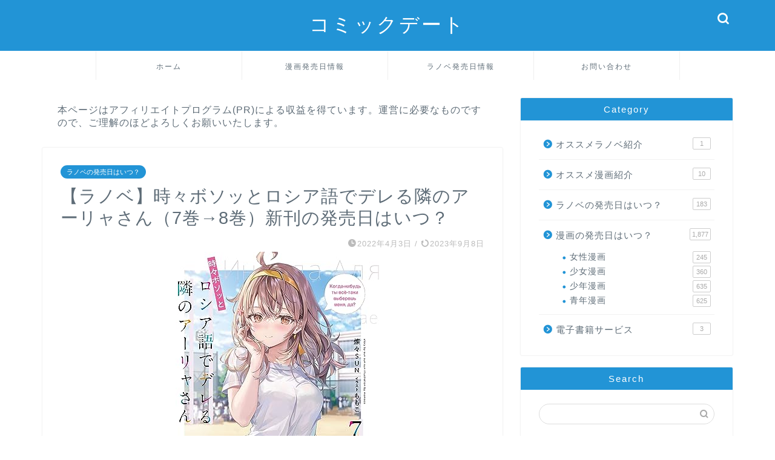

--- FILE ---
content_type: text/html; charset=UTF-8
request_url: https://comic-date.com/roshidere/
body_size: 18484
content:
<!DOCTYPE html><html lang="ja"><head prefix="og: http://ogp.me/ns# fb: http://ogp.me/ns/fb# article: http://ogp.me/ns/article#"><meta charset="utf-8"><style id="litespeed-ccss">ul{box-sizing:border-box}:root{--wp--preset--font-size--normal:16px;--wp--preset--font-size--huge:42px}.aligncenter{clear:both}body{--wp--preset--color--black:#000;--wp--preset--color--cyan-bluish-gray:#abb8c3;--wp--preset--color--white:#fff;--wp--preset--color--pale-pink:#f78da7;--wp--preset--color--vivid-red:#cf2e2e;--wp--preset--color--luminous-vivid-orange:#ff6900;--wp--preset--color--luminous-vivid-amber:#fcb900;--wp--preset--color--light-green-cyan:#7bdcb5;--wp--preset--color--vivid-green-cyan:#00d084;--wp--preset--color--pale-cyan-blue:#8ed1fc;--wp--preset--color--vivid-cyan-blue:#0693e3;--wp--preset--color--vivid-purple:#9b51e0;--wp--preset--gradient--vivid-cyan-blue-to-vivid-purple:linear-gradient(135deg,rgba(6,147,227,1) 0%,#9b51e0 100%);--wp--preset--gradient--light-green-cyan-to-vivid-green-cyan:linear-gradient(135deg,#7adcb4 0%,#00d082 100%);--wp--preset--gradient--luminous-vivid-amber-to-luminous-vivid-orange:linear-gradient(135deg,rgba(252,185,0,1) 0%,rgba(255,105,0,1) 100%);--wp--preset--gradient--luminous-vivid-orange-to-vivid-red:linear-gradient(135deg,rgba(255,105,0,1) 0%,#cf2e2e 100%);--wp--preset--gradient--very-light-gray-to-cyan-bluish-gray:linear-gradient(135deg,#eee 0%,#a9b8c3 100%);--wp--preset--gradient--cool-to-warm-spectrum:linear-gradient(135deg,#4aeadc 0%,#9778d1 20%,#cf2aba 40%,#ee2c82 60%,#fb6962 80%,#fef84c 100%);--wp--preset--gradient--blush-light-purple:linear-gradient(135deg,#ffceec 0%,#9896f0 100%);--wp--preset--gradient--blush-bordeaux:linear-gradient(135deg,#fecda5 0%,#fe2d2d 50%,#6b003e 100%);--wp--preset--gradient--luminous-dusk:linear-gradient(135deg,#ffcb70 0%,#c751c0 50%,#4158d0 100%);--wp--preset--gradient--pale-ocean:linear-gradient(135deg,#fff5cb 0%,#b6e3d4 50%,#33a7b5 100%);--wp--preset--gradient--electric-grass:linear-gradient(135deg,#caf880 0%,#71ce7e 100%);--wp--preset--gradient--midnight:linear-gradient(135deg,#020381 0%,#2874fc 100%);--wp--preset--duotone--dark-grayscale:url('#wp-duotone-dark-grayscale');--wp--preset--duotone--grayscale:url('#wp-duotone-grayscale');--wp--preset--duotone--purple-yellow:url('#wp-duotone-purple-yellow');--wp--preset--duotone--blue-red:url('#wp-duotone-blue-red');--wp--preset--duotone--midnight:url('#wp-duotone-midnight');--wp--preset--duotone--magenta-yellow:url('#wp-duotone-magenta-yellow');--wp--preset--duotone--purple-green:url('#wp-duotone-purple-green');--wp--preset--duotone--blue-orange:url('#wp-duotone-blue-orange');--wp--preset--font-size--small:13px;--wp--preset--font-size--medium:20px;--wp--preset--font-size--large:36px;--wp--preset--font-size--x-large:42px}html,body,h1,div,span,img,a,article{margin:0;padding:0;border:0;font-size:100%;vertical-align:baseline;-webkit-box-sizing:border-box;box-sizing:border-box}i{font-style:normal!important}ul{list-style:none;list-style-type:none;margin:0;padding:0}article,header,nav,section{display:block}h1{font-weight:500}a,a:link,a:visited{text-decoration:none;color:#524e4d}input[type=search],input[type=submit]{-webkit-appearance:none}input::-webkit-input-placeholder{color:#ccc}@media (max-width:767px){strong{font-weight:700}}@media (min-width:768px){strong{font-weight:600}}html,body,header{margin:0;padding:0;-moz-text-size-adjust:none;-ms-text-size-adjust:100%;-webkit-text-size-adjust:100%;text-size-adjust:100%;-webkit-box-sizing:border-box;box-sizing:border-box;word-wrap:break-word;letter-spacing:1px}@media (max-width:767px){body{font-weight:400}}@media (min-width:768px){body{font-weight:300}}.clearfix{clear:both}#wrapper{width:100%;margin:0 auto;background:#fff;overflow:hidden}@media (max-width:767px){#wrapper{position:relative}}#contents{padding-top:10px;margin:0 auto}#contents:after{clear:both;content:"";display:block}@media (max-width:767px){#contents{padding-top:0;margin-top:0}}@media (min-width:768px){#contents{width:100%;margin-top:20px;margin-bottom:10px}}@media (min-width:835px) and (max-width:1199px){#contents{width:100%}}@media (min-width:1200px){#contents{width:1200px}}@media (max-width:767px){#main-contents{width:calc(100% - 30px);float:left;margin-left:15px;margin-bottom:15px;margin-top:10px}}@media (min-width:768px){#main-contents{width:calc(66.66667% - 16.66667px);float:left;margin-left:10px}}@media (min-width:1024px){#main-contents{width:calc(67.5% - 50.25px);float:left;margin-left:30px;margin-bottom:0}}@media (max-width:767px){#sidebar{width:calc(100% - 30px);float:left;margin-left:15px}}@media (min-width:768px){#sidebar{width:calc(33.33333% - 26.66667px);float:left;margin-left:20px;max-width:350.25px!important;-webkit-backface-visibility:hidden;backface-visibility:hidden}}@media (min-width:1024px){#sidebar{width:calc(32.5% - 39.75px);float:left;margin-left:30px;max-width:350.25px!important}}#header-box{width:100%;padding:0}@media (max-width:767px){#header-box{position:relative;z-index:2;min-height:46px;padding:10px 0;padding-bottom:0;overflow:hidden}}@media (min-width:768px){#header-box{min-height:60px}}#header{margin:0 auto;padding:0;display:-webkit-box;display:-ms-flexbox;display:flex;-webkit-box-pack:justify;-ms-flex-pack:justify;justify-content:space-between}@media (max-width:767px){#header{margin-bottom:10px}}@media (min-width:768px){#header{width:100%;padding:0 20px}}@media (min-width:1200px){#header{width:1200px}}#header #site-info{-webkit-font-feature-settings:"palt";font-feature-settings:"palt"}@media (max-width:767px){#header #site-info{max-width:75%;text-align:center;font-weight:700;margin-top:1px;letter-spacing:1px;margin:0 auto}}@media (min-width:768px){#header #site-info{letter-spacing:3px;color:#fff;font-weight:400;font-size:.85rem;margin-right:auto;min-width:100px;max-width:140px}}@media (min-width:1200px){#header #site-info{letter-spacing:3px;color:#fff;font-weight:400;font-size:.85rem;margin-right:auto;min-width:100px;max-width:250px}}@media (min-width:768px){#header #site-info .tn-logo-size{overflow:hidden}}@media (max-width:767px){#headmenu{display:none}}@media (min-width:768px){#headmenu{display:-webkit-box;display:-ms-flexbox;display:flex;margin-top:4px;margin-bottom:0;margin-left:10px;-webkit-backface-visibility:hidden;backface-visibility:hidden}}#headmenu .headsearch{width:30px;margin-right:5px;margin-top:17px}#headmenu .headsearch .search-box{display:block;position:relative}#headmenu .headsearch .search-box:before,#headmenu .headsearch .search-text{position:absolute;top:1px;right:0;width:20px}#headmenu .headsearch .search-box:before{font-family:"jin-icons";content:"\e931";top:0;font-size:19px;z-index:4;text-align:center}#headmenu .headsearch .search-text{top:-7px;right:-3px;opacity:0;z-index:5;border-radius:20px;padding:8px 12px;border:none;font-size:14px}#headmenu .headsearch input[type=submit]{display:none}#headmenu .headsearch input::-webkit-input-placeholder{font-size:13px}#headmenu .headsns{display:-webkit-box;display:-ms-flexbox;display:flex;margin-top:19px}#headmenu .headsns a{display:block;color:#fff;margin:0 6px;font-size:15px;overflow:hidden}#headmenu .headsns .jin-contact a{margin:0 5px}@media (max-width:767px){.headsearch{position:absolute;z-index:4}.headsearch .search-box{position:relative}.headsearch .search-box:before,.headsearch .search-text{position:absolute;left:13px;width:20px}.headsearch .search-box:before{font-family:"jin-icons";content:"\e931";top:12px;font-size:20px;z-index:4;text-align:center}.headsearch .search-text{top:7px;left:8px;opacity:0;z-index:5;border-radius:20px;padding:5px 12px;border:none;font-size:16px}.headsearch input[type=submit]{display:none}.headsearch input::-webkit-input-placeholder{font-size:13px}}@media (min-width:768px){#header.header-type2{position:relative;display:block;z-index:1}}@media (min-width:768px){#header.header-type2 #site-info{display:block;text-align:center;max-width:100%}}#header.header-type2 #headmenu{position:absolute;right:30px;top:0}.sidebar_style1 .widget{border-radius:2px;background:#fff;-webkit-box-shadow:0px 0px 2px rgba(0,0,0,.18);box-shadow:0px 0px 2px rgba(0,0,0,.18);padding-bottom:25px;padding-top:25px;margin-bottom:20px;font-weight:400;font-size:.95rem}@media (max-width:767px){.sidebar_style1 .widget{border-radius:0;-webkit-box-shadow:0px 0px 0px rgba(0,0,0,.25);box-shadow:0px 0px 0px rgba(0,0,0,.25)}}@media (max-width:767px){.sidebar_style1 .widget{padding:15px!important;margin-bottom:30px;border-radius:2px}}@media (min-width:768px){.sidebar_style1 .widget{padding:15px}}@media (min-width:1024px){.sidebar_style1 .widget{padding:30px}}.sidebar_style1 .widgettitle{border-bottom:2px solid #2b2b2b;margin-bottom:15px;padding-bottom:2px;font-weight:500}@media (max-width:767px){.sidebar_style1 .widgettitle{font-size:1.1rem}}@media (min-width:768px){.sidebar_style1 .widgettitle{font-size:1rem}}@media (min-width:1024px){.sidebar_style1 .widgettitle{font-size:1.1rem}}@media (max-width:767px){.textwidget{font-size:.95rem}}@media (min-width:768px){.textwidget{font-size:.85rem}}.textwidget img{max-width:100%;height:auto;display:block}.widget_search .search-box{position:relative;height:34px}.widget_search .search-box input[type=search]{background-color:#fff;border:1px solid #ddd;height:34px;width:100%;margin:0;padding:0 10px;padding-right:40px;border-radius:17px;position:absolute;top:0;right:0}@media (max-width:767px){.widget_search .search-box input[type=search]{font-size:16px}}.widget_search .search-box input[type=submit]{font-family:"jin-icons";position:absolute;top:0;right:0;border:none;height:34px;width:34px;background:0 0;display:inline-block;font-size:14px;color:#aaa!important}@media (max-width:767px){.widget_search .search-box input[type=submit]{font-size:16px;right:10px}}.search-box input[type=search]{-webkit-appearance:none;border-radius:none}@media (max-width:767px){#drawernav2{display:none}}@media (min-width:768px){#drawernav2{width:100%;margin:0 auto}#drawernav2:after{clear:both;content:"";display:block}}@media (min-width:1200px){#drawernav2{width:1200px}}@media (min-width:768px){#drawernav2 nav.fixed-content{width:calc(100% - 40px);float:left;margin-left:20px}}@media (min-width:1200px){#drawernav2 nav.fixed-content{width:calc(100% - 60px);float:left;margin-left:30px}}#drawernav2 ul.menu-box{list-style-type:none;margin:0 auto;display:table}#drawernav2 ul.menu-box li.menu-item{position:relative;line-height:1.6rem;display:table-cell;text-align:center;background:0 0;width:240px;border-left:1px solid #efefef;border-top:2px solid transparent}#drawernav2 ul.menu-box li.menu-item a{display:block;font-size:.9rem;font-weight:400;height:46px;position:relative}@media (min-width:768px){#drawernav2 ul.menu-box li.menu-item a{padding:12px 10px}}@media (min-width:1024px){#drawernav2 ul.menu-box li.menu-item a{padding:12px 25px}}#drawernav2 ul.menu-box li.menu-item ul.sub-menu{z-index:5;position:absolute;padding:0;top:70px;left:0;display:block;visibility:hidden;opacity:0;border-radius:2px;background:#fff;-webkit-box-shadow:0px 0px 14px rgba(0,0,0,.1);box-shadow:0px 0px 14px rgba(0,0,0,.1)}#drawernav2 ul.menu-box li.menu-item ul.sub-menu li.menu-item{position:relative;text-align:left;display:block;line-height:1.2rem;width:240px;border:none}#drawernav2 ul.menu-box li.menu-item ul.sub-menu li.menu-item a{padding:10px 7px 10px 18px;display:block;background-color:#fff;font-size:.9rem;font-weight:400;padding:8px 24px 6px 18px;border-radius:2px;height:auto;border-right:none}#drawernav2 ul.menu-box li.menu-item:last-of-type{border-right:1px solid #efefef}#drawernav2 ul.menu-box li:last-child{border-right:none}@media (max-width:767px){.fixed-content{width:100%;height:100%;margin-top:30px}#scroll-content{position:relative;z-index:0}ul.menu-box{width:86%;height:60%;padding:0 7%;overflow:hidden;overflow-y:scroll;overflow-wrap:break-word;-webkit-overflow-scrolling:touch}ul.menu-box li a{display:block;padding:8px;padding-left:28px;position:relative;font-weight:600;border-radius:2px}ul.menu-box li a:before{content:"・";position:absolute;line-height:10%;top:19px;left:8px;font-size:1.8rem;color:#2b2b2b}ul.menu-box li ul.sub-menu{margin-top:0;margin-left:20px}ul.menu-box li ul.sub-menu li{margin-left:22px}ul.menu-box li ul.sub-menu li a{font-size:.9rem;line-height:1.25rem;padding:6px;padding-left:16px;font-weight:500}ul.menu-box li ul.sub-menu li a:before{content:"";width:1px;height:24px;background:#aaa;top:4px;left:6px}}.post-list-publisher,.writer{display:none}.post-list-mag3col .post-list-item .post-list-inner .post-list-meta .post-list-publisher,.post-list-mag3col .post-list-item .post-list-inner .post-list-meta .writer{display:none}@media (max-width:767px){.article_style1 .cps-post-box{padding:15px 0}}@media (min-width:768px){.article_style1 .cps-post-box{border-radius:2px;background:#fff;-webkit-box-shadow:0px 0px 2px rgba(0,0,0,.18);box-shadow:0px 0px 2px rgba(0,0,0,.18);padding:20px}}@media (min-width:768px) and (max-width:767px){.article_style1 .cps-post-box{border-radius:0;-webkit-box-shadow:0px 0px 0px rgba(0,0,0,.25);box-shadow:0px 0px 0px rgba(0,0,0,.25)}}@media (min-width:1024px){.article_style1 .cps-post-box{padding:30px}}.cps-post .cps-post-thumb{margin-bottom:5px}.cps-post .cps-post-thumb img{display:block;margin:0 auto}.cps-post .cps-post-header{margin-bottom:0}.cps-post .cps-post-header .cps-post-cat{display:inline;font-size:.8rem;margin-right:10px;color:#f8b500;font-weight:400;letter-spacing:0;margin-right:5px;margin-bottom:15px;display:block}.cps-post .cps-post-header .cps-post-cat a{color:#fff!important;border-radius:15px;line-height:0}@media (max-width:767px){.cps-post .cps-post-header .cps-post-cat a{padding:3px 10px;font-size:.65rem;font-weight:400}}@media (min-width:768px){.cps-post .cps-post-header .cps-post-cat a{padding:5px 10px;font-size:.7rem;font-weight:300}}.cps-post .cps-post-header .cps-post-title{font-weight:300}@media (max-width:767px){.cps-post .cps-post-header .cps-post-title{font-size:1.45rem;line-height:1.9rem}}@media (min-width:768px){.cps-post .cps-post-header .cps-post-title{font-size:1.5rem;line-height:2rem}}@media (min-width:1024px){.cps-post .cps-post-header .cps-post-title{font-size:1.8rem;line-height:2.3rem}}.cps-post .cps-post-header .cps-post-meta{display:block;margin-top:15px}@media (max-width:767px){.cps-post .cps-post-header .cps-post-meta{margin-top:5px}}.cps-post .cps-post-header .cps-post-meta .cps-post-date-box{display:block;text-align:right}@media (max-width:767px){.cps-post .cps-post-header .cps-post-meta .cps-post-date-box{margin-bottom:2px}}@media (min-width:768px){.cps-post .cps-post-header .cps-post-meta .cps-post-date-box{margin-bottom:4px}}.cps-post .cps-post-header .cps-post-meta .cps-post-date-box .cps-post-date{font-size:.8rem;color:#bbb;font-weight:300;letter-spacing:1px}@media (max-width:767px){.cps-post .cps-post-header .cps-post-meta .cps-post-date-box .cps-post-date{font-weight:400}}.cps-post .cps-post-header .cps-post-meta .cps-post-date-box .cps-post-date .jin-ifont-reload:before{font-size:.8rem;padding-bottom:4px;margin-right:-4px;vertical-align:bottom}.cps-post-meta .writer{display:none}.cps-post img{max-width:100%;height:auto}.cps-post-main img{max-width:100%;height:auto;margin-bottom:20px}.aligncenter{margin-left:auto;margin-right:auto}@media (min-width:768px){img.aligncenter{display:block;margin-left:auto;margin-right:auto}}@media (max-width:767px){img.aligncenter{margin-left:auto;margin-right:auto;margin-bottom:20px;display:block}}.color-button01 img,.color-button02 img,.color-button01-big img,.color-button02-big img{display:none}.jic:before{display:inline-block!important}@media (max-width:767px){.jic:before{vertical-align:bottom;padding-right:3px;padding-bottom:3px}}body#nofont-style{font-family:'ヒラギノ角ゴ ProN W3',Hiragino Sans,'ヒラギノ角ゴ ProN W3',Hiragino Kaku Gothic ProN,"メイリオ",Meiryo,sans-serif}body#nofont-style .ef{font-family:'Quicksand','ヒラギノ角ゴ ProN W3',Hiragino Sans,'ヒラギノ角ゴ ProN W3',Hiragino Kaku Gothic ProN,"メイリオ",Meiryo,sans-serif;letter-spacing:2px;-webkit-font-feature-settings:"palt";font-feature-settings:"palt"}body#nofont-style input[type=search]{font-family:'Quicksand','ヒラギノ角ゴ ProN W3',Hiragino Sans,'ヒラギノ角ゴ ProN W3',Hiragino Kaku Gothic ProN,"メイリオ",Meiryo,sans-serif}.sidebar_style1{padding-top:0!important}@media (min-width:1024px){:root .widget a,:root .widget div{-webkit-font-smoothing:antialiased;-moz-osx-font-smoothing:grayscale}}[class*=" jin-ifont-"]{font-family:'jin-icons'!important;speak:none;font-style:normal;font-weight:400;font-variant:normal;text-transform:none;line-height:1;will-change:transform;-webkit-font-smoothing:antialiased;-moz-osx-font-smoothing:grayscale}[class*=" jin-ifont-"]:before{font-size:1.1em;display:block;will-change:transform}.jin-ifont-mail:before{content:"\e91c"}.jin-ifont-reload:before{content:"\e926"}#wrapper{background-color:#fff;background-image:url()}body,a,a:link,a:visited,.widgettitle{color:#5e6c77}#header-box{background-color:#2294d6}@media (min-width:481px){#site-info{padding-top:20px!important;padding-bottom:20px!important}}#site-info span a{color:#ffffff!important}#headmenu .headsns a,#headmenu{color:#ffffff!important;border-color:#ffffff!important}#nav-container{background-color:#fff}#drawernav2 ul.menu-box>li>a,#drawernav2 ul.menu-box>li.menu-item-has-children:after{color:#5e6c77!important}#drawernav2 ul.menu-box li a{font-size:12px!important}.cps-post-cat a{background-color:#2294d6!important;border-color:#2294d6!important}.sidebar_style1 .widgettitle{border-color:#2294d6!important}.tn-logo-size{font-size:240%!important}@media all and (-ms-high-contrast:none){*::-ms-backdrop{background-color:#595857!important}}</style><link rel="preload" data-asynced="1" data-optimized="2" as="style" onload="this.onload=null;this.rel='stylesheet'" href="https://comic-date.com/wp-content/litespeed/ucss/69730f19ecb042a09f54dc647ebe7bcc.css?ver=3dde3" /><script type="litespeed/javascript">!function(a){"use strict";var b=function(b,c,d){function e(a){return h.body?a():void setTimeout(function(){e(a)})}function f(){i.addEventListener&&i.removeEventListener("load",f),i.media=d||"all"}var g,h=a.document,i=h.createElement("link");if(c)g=c;else{var j=(h.body||h.getElementsByTagName("head")[0]).childNodes;g=j[j.length-1]}var k=h.styleSheets;i.rel="stylesheet",i.href=b,i.media="only x",e(function(){g.parentNode.insertBefore(i,c?g:g.nextSibling)});var l=function(a){for(var b=i.href,c=k.length;c--;)if(k[c].href===b)return a();setTimeout(function(){l(a)})};return i.addEventListener&&i.addEventListener("load",f),i.onloadcssdefined=l,l(f),i};"undefined"!=typeof exports?exports.loadCSS=b:a.loadCSS=b}("undefined"!=typeof global?global:this);!function(a){if(a.loadCSS){var b=loadCSS.relpreload={};if(b.support=function(){try{return a.document.createElement("link").relList.supports("preload")}catch(b){return!1}},b.poly=function(){for(var b=a.document.getElementsByTagName("link"),c=0;c<b.length;c++){var d=b[c];"preload"===d.rel&&"style"===d.getAttribute("as")&&(a.loadCSS(d.href,d,d.getAttribute("media")),d.rel=null)}},!b.support()){b.poly();var c=a.setInterval(b.poly,300);a.addEventListener&&a.addEventListener("load",function(){b.poly(),a.clearInterval(c)}),a.attachEvent&&a.attachEvent("onload",function(){a.clearInterval(c)})}}}(this);</script><link rel="preload" as="image" href="https://t.afi-b.com/lead/W6892w/r755354c/W3034783"><meta http-equiv="X-UA-Compatible" content="IE=edge"><meta name="viewport" content="width=device-width, initial-scale=1"><meta property="og:type" content="blog"><meta property="og:title" content="【ラノベ】時々ボソッとロシア語でデレる隣のアーリャさん（7巻→8巻）新刊の発売日はいつ？｜コミックデート"><meta property="og:url" content="https://comic-date.com/roshidere/"><meta property="og:description" content="&lt;(C)KADOKAWA,燦々SUN,ももこ&gt; 当ページは、[ラノベ]時々ボソッとロシア語でデレる隣のアーリ"><meta property="og:image" content="https://comic-date.com/wp-content/uploads/2022/04/roshidere-7.jpg"><meta property="og:site_name" content="コミックデート"><meta property="fb:admins" content=""><meta name="twitter:card" content="summary_large_image"><meta name="description" itemprop="description" content="&lt;(C)KADOKAWA,燦々SUN,ももこ&gt; 当ページは、[ラノベ]時々ボソッとロシア語でデレる隣のアーリ" ><link rel="canonical" href="https://comic-date.com/roshidere/"><title>【ラノベ】時々ボソッとロシア語でデレる隣のアーリャさん（7巻→8巻）新刊の発売日はいつ？｜コミックデート</title><meta name='robots' content='max-image-preview:large' /><link rel='dns-prefetch' href='//cdnjs.cloudflare.com' /><link rel="alternate" type="application/rss+xml" title="コミックデート &raquo; フィード" href="https://comic-date.com/feed/" /><link rel="alternate" type="application/rss+xml" title="コミックデート &raquo; コメントフィード" href="https://comic-date.com/comments/feed/" /><link rel="alternate" type="application/rss+xml" title="コミックデート &raquo; 【ラノベ】時々ボソッとロシア語でデレる隣のアーリャさん（7巻→8巻）新刊の発売日はいつ？ のコメントのフィード" href="https://comic-date.com/roshidere/feed/" /> <script type="litespeed/javascript" data-src="https://comic-date.com/wp-includes/js/jquery/jquery.min.js?ver=3.7.1" id="jquery-core-js"></script> <link rel="https://api.w.org/" href="https://comic-date.com/wp-json/" /><link rel="alternate" title="JSON" type="application/json" href="https://comic-date.com/wp-json/wp/v2/posts/15824" /><link rel='shortlink' href='https://comic-date.com/?p=15824' /><link rel="alternate" title="oEmbed (JSON)" type="application/json+oembed" href="https://comic-date.com/wp-json/oembed/1.0/embed?url=https%3A%2F%2Fcomic-date.com%2Froshidere%2F" /><link rel="alternate" title="oEmbed (XML)" type="text/xml+oembed" href="https://comic-date.com/wp-json/oembed/1.0/embed?url=https%3A%2F%2Fcomic-date.com%2Froshidere%2F&#038;format=xml" /><link rel="icon" href="https://comic-date.com/wp-content/uploads/2020/03/cropped-comicdate-1-32x32.jpeg" sizes="32x32" /><link rel="icon" href="https://comic-date.com/wp-content/uploads/2020/03/cropped-comicdate-1-192x192.jpeg" sizes="192x192" /><link rel="apple-touch-icon" href="https://comic-date.com/wp-content/uploads/2020/03/cropped-comicdate-1-180x180.jpeg" /><meta name="msapplication-TileImage" content="https://comic-date.com/wp-content/uploads/2020/03/cropped-comicdate-1-270x270.jpeg" /> <script type="litespeed/javascript" data-src="https://www.googletagmanager.com/gtag/js?id=G-N4QZVLMB2W"></script> <script type="litespeed/javascript">window.dataLayer=window.dataLayer||[];function gtag(){dataLayer.push(arguments)}
gtag('js',new Date());gtag('config','G-N4QZVLMB2W')</script> </head><body class="wp-singular post-template-default single single-post postid-15824 single-format-standard wp-theme-jin wp-child-theme-jin-child" id="nofont-style"><div id="wrapper"><div id="scroll-content" class="animate-off"><div id="header-box" class="tn_on header-box animate-off"><div id="header" class="header-type2 header animate-off"><div id="site-info" class="ef">
<span class="tn-logo-size"><a href='https://comic-date.com/' title='コミックデート' rel='home'>コミックデート</a></span></div><div id="headmenu">
<span class="headsns tn_sns_off">
<span class="jin-contact">
<a href="https://comic-date.com/contact/"><i class="jic-type jin-ifont-mail" aria-hidden="true"></i></a>
</span></span>
<span class="headsearch tn_search_on"><form class="search-box" role="search" method="get" id="searchform" action="https://comic-date.com/">
<input type="search" placeholder="" class="text search-text" value="" name="s" id="s">
<input type="submit" id="searchsubmit" value="&#xe931;"></form>
</span></div></div></div><div id="nav-container" class="header-style3-animate animate-off"><div id="drawernav2" class="ef"><nav class="fixed-content"><ul class="menu-box"><li class="menu-item menu-item-type-custom menu-item-object-custom menu-item-home menu-item-9"><a href="https://comic-date.com">ホーム</a></li><li class="menu-item menu-item-type-taxonomy menu-item-object-category menu-item-has-children menu-item-150"><a href="https://comic-date.com/category/release-date/">漫画発売日情報</a><ul class="sub-menu"><li class="menu-item menu-item-type-taxonomy menu-item-object-category menu-item-215"><a href="https://comic-date.com/category/release-date/boy/">少年漫画</a></li><li class="menu-item menu-item-type-taxonomy menu-item-object-category menu-item-214"><a href="https://comic-date.com/category/release-date/girl/">少女漫画</a></li><li class="menu-item menu-item-type-taxonomy menu-item-object-category menu-item-216"><a href="https://comic-date.com/category/release-date/man/">青年漫画</a></li><li class="menu-item menu-item-type-taxonomy menu-item-object-category menu-item-213"><a href="https://comic-date.com/category/release-date/lady/">女性漫画</a></li></ul></li><li class="menu-item menu-item-type-taxonomy menu-item-object-category current-post-ancestor current-menu-parent current-post-parent menu-item-19499"><a href="https://comic-date.com/category/novel-release-date/">ラノベ発売日情報</a></li><li class="menu-item menu-item-type-post_type menu-item-object-page menu-item-40"><a href="https://comic-date.com/contact/">お問い合わせ</a></li></ul></nav></div></div><div class="clearfix"></div><div id="contents"><main id="main-contents" class="main-contents article_style1 animate-off" itemprop="mainContentOfPage"><div id="post-top-widget"><div id="custom_html-3" class="widget_text widget widget_custom_html"><div class="textwidget custom-html-widget">本ページはアフィリエイトプログラム(PR)による収益を得ています。運営に必要なものですので、ご理解のほどよろしくお願いいたします。</div></div></div><section class="cps-post-box hentry"><article class="cps-post"><header class="cps-post-header">
<span class="cps-post-cat category-novel-release-date" itemprop="keywords"><a href="https://comic-date.com/category/novel-release-date/" style="background-color:!important;">ラノベの発売日はいつ？</a></span><h1 class="cps-post-title entry-title" itemprop="headline">【ラノベ】時々ボソッとロシア語でデレる隣のアーリャさん（7巻→8巻）新刊の発売日はいつ？</h1><div class="cps-post-meta vcard">
<span class="writer fn" itemprop="author" itemscope itemtype="https://schema.org/Person"><span itemprop="name">みかみ</span></span>
<span class="cps-post-date-box">
<span class="cps-post-date"><i class="jic jin-ifont-watch" aria-hidden="true"></i>&nbsp;<time class="entry-date date published" datetime="2022-04-03T08:55:13+09:00">2022年4月3日</time></span>
<span class="timeslash"> /</span>
<time class="entry-date date updated" datetime="2023-09-08T16:51:51+09:00"><span class="cps-post-date"><i class="jic jin-ifont-reload" aria-hidden="true"></i>&nbsp;2023年9月8日</span></time>
</span></div></header><div class="cps-post-thumb jin-thumb-original" itemscope itemtype="https://schema.org/ImageObject">
<img data-lazyloaded="1" src="[data-uri]" width="352" height="500" data-src="https://comic-date.com/wp-content/uploads/2022/04/roshidere-7.jpg" class="attachment-large_size size-large_size wp-post-image" alt="" width ="352" height ="500" decoding="async" fetchpriority="high" /></div><div class="share-top sns-design-type01"><div class="sns-top"><ol><li class="twitter"><a href="https://twitter.com/share?url=https%3A%2F%2Fcomic-date.com%2Froshidere%2F&text=%E3%80%90%E3%83%A9%E3%83%8E%E3%83%99%E3%80%91%E6%99%82%E3%80%85%E3%83%9C%E3%82%BD%E3%83%83%E3%81%A8%E3%83%AD%E3%82%B7%E3%82%A2%E8%AA%9E%E3%81%A7%E3%83%87%E3%83%AC%E3%82%8B%E9%9A%A3%E3%81%AE%E3%82%A2%E3%83%BC%E3%83%AA%E3%83%A3%E3%81%95%E3%82%93%EF%BC%887%E5%B7%BB%E2%86%928%E5%B7%BB%EF%BC%89%E6%96%B0%E5%88%8A%E3%81%AE%E7%99%BA%E5%A3%B2%E6%97%A5%E3%81%AF%E3%81%84%E3%81%A4%EF%BC%9F - コミックデート"><i class="jic jin-ifont-twitter"></i></a></li><li class="facebook">
<a href="https://www.facebook.com/sharer.php?src=bm&u=https%3A%2F%2Fcomic-date.com%2Froshidere%2F&t=%E3%80%90%E3%83%A9%E3%83%8E%E3%83%99%E3%80%91%E6%99%82%E3%80%85%E3%83%9C%E3%82%BD%E3%83%83%E3%81%A8%E3%83%AD%E3%82%B7%E3%82%A2%E8%AA%9E%E3%81%A7%E3%83%87%E3%83%AC%E3%82%8B%E9%9A%A3%E3%81%AE%E3%82%A2%E3%83%BC%E3%83%AA%E3%83%A3%E3%81%95%E3%82%93%EF%BC%887%E5%B7%BB%E2%86%928%E5%B7%BB%EF%BC%89%E6%96%B0%E5%88%8A%E3%81%AE%E7%99%BA%E5%A3%B2%E6%97%A5%E3%81%AF%E3%81%84%E3%81%A4%EF%BC%9F - コミックデート" onclick="javascript:window.open(this.href, '', 'menubar=no,toolbar=no,resizable=yes,scrollbars=yes,height=300,width=600');return false;"><i class="jic jin-ifont-facebook-t" aria-hidden="true"></i></a></li><li class="hatebu">
<a href="https://b.hatena.ne.jp/add?mode=confirm&url=https%3A%2F%2Fcomic-date.com%2Froshidere%2F" onclick="javascript:window.open(this.href, '', 'menubar=no,toolbar=no,resizable=yes,scrollbars=yes,height=400,width=510');return false;" ><i class="font-hatena"></i></a></li><li class="pocket">
<a href="https://getpocket.com/edit?url=https%3A%2F%2Fcomic-date.com%2Froshidere%2F&title=%E3%80%90%E3%83%A9%E3%83%8E%E3%83%99%E3%80%91%E6%99%82%E3%80%85%E3%83%9C%E3%82%BD%E3%83%83%E3%81%A8%E3%83%AD%E3%82%B7%E3%82%A2%E8%AA%9E%E3%81%A7%E3%83%87%E3%83%AC%E3%82%8B%E9%9A%A3%E3%81%AE%E3%82%A2%E3%83%BC%E3%83%AA%E3%83%A3%E3%81%95%E3%82%93%EF%BC%887%E5%B7%BB%E2%86%928%E5%B7%BB%EF%BC%89%E6%96%B0%E5%88%8A%E3%81%AE%E7%99%BA%E5%A3%B2%E6%97%A5%E3%81%AF%E3%81%84%E3%81%A4%EF%BC%9F - コミックデート"><i class="jic jin-ifont-pocket" aria-hidden="true"></i></a></li><li class="line">
<a href="https://line.me/R/msg/text/?https%3A%2F%2Fcomic-date.com%2Froshidere%2F"><i class="jic jin-ifont-line" aria-hidden="true"></i></a></li></ol></div></div><div class="clearfix"></div><div class="cps-post-main-box"><div class="cps-post-main    h2-style03 h3-style02 h4-style01 entry-content s-size m-size-sp" itemprop="articleBody"><div class="clearfix"></div><p><span style="font-size: 12px;">&lt;(C)KADOKAWA,燦々SUN,ももこ&gt;<br />
</span></p><p>当ページは、<strong><span style="background-color: #ffff99;">[ラノベ]時々ボソッとロシア語でデレる隣のアーリャさん(8巻)</span>の最新発売日情報</strong>をお知らせしています。<br />
時々ボソッとロシア語でデレる隣のアーリャさんの単行本新刊はいつ発売されるの？</p><p>最新刊の発売日ならココ！漫画の発売日情報サイト「<strong>コミックデート</strong>」へようこそ！</p><div class="balloon-box balloon-left balloon-red balloon-bg-none clearfix"><div class="balloon-icon "><img data-lazyloaded="1" src="[data-uri]" decoding="async" data-src="https://comic-date.com/wp-content/uploads/2020/04/date-maid.jpg.webp" alt="" width="80" height="80"></div><div class="icon-name"></div><div class="balloon-serif"><div class="balloon-content"><strong>時々ボソッとロシア語でデレる隣のアーリャさんの新刊っていつ発売されるのかな～？</strong></div></div></div><div class="balloon-box balloon-right balloon-green balloon-bg-none clearfix"><div class="balloon-icon "><img data-lazyloaded="1" src="[data-uri]" decoding="async" data-src="https://comic-date.com/wp-content/uploads/2020/04/date-yomuneko.jpg.webp" alt="" width="80" height="80"></div><div class="icon-name"></div><div class="balloon-serif"><div class="balloon-content"><strong>ネコが代わりに調べておきましたにゃ</strong></div></div></div><div class="simple-box2"><p style="text-align: center;"><span style="color: #ff6600; font-size: 14px;"><strong>＼単行本が無料で読めちゃう無料体験！／</strong></span></p><p><span class="color-button02-big"><a href="https://t.afi-b.com/visit.php?guid=ON&amp;a=W6892w-W3034783&amp;p=r755354c" rel="nofollow">U-NEXTの公式ページへ</a><img loading="lazy" decoding="async" style="border: none;" src="https://t.afi-b.com/lead/W6892w/r755354c/W3034783" width="1" height="1" /></span><span class="color-button01-big"><img data-lazyloaded="1" src="[data-uri]" loading="lazy" decoding="async" style="border: none;" data-src="https://t.afi-b.com/lead/v105047/r755354c/1364272m" width="1" height="1" /></span></p><p style="text-align: center;"><span style="color: #ff6600; font-size: 14px;"><span style="color: #00ccff;">週刊誌だって家で発売日に読めちゃう！マンガ約2冊分毎月タダで読めるサービスはU-NEXT</span><br />
</span></p></div><div class="balloon-box balloon-left balloon-red balloon-bg-none clearfix"><div class="balloon-icon "><img data-lazyloaded="1" src="[data-uri]" decoding="async" data-src="https://comic-date.com/wp-content/uploads/2020/04/date-maid.jpg.webp" alt="" width="80" height="80"></div><div class="icon-name"></div><div class="balloon-serif"><div class="balloon-content"><strong>毎月マンガをお得に読みたい人は<a href="https://comic-date.com/comic-sell/">こちら</a>を見てね♪</strong></div></div></div><div class="kaisetsu-box1"><div class="kaisetsu-box1-title">ポイント</div><p><span style="color:#e9546b; font-size:18px;" class="jic-sc jin-code-icon-check"><i class="jic jin-ifont-check"></i></span> <span class="marker2"><strong>時々ボソッとロシア語でデレる隣のアーリャさんの次巻（新刊）の発売日はいつ？</strong></span><br />
<span style="color:#e9546b; font-size:18px;" class="jic-sc jin-code-icon-check"><i class="jic jin-ifont-check"></i></span> 既刊の最新巻って何巻？いつ発売された？<br />
<span style="color:#e9546b; font-size:18px;" class="jic-sc jin-code-icon-check"><i class="jic jin-ifont-check"></i></span> 単行本の発売ペースは？どのくらいで発売されてる？</p></div><div id="toc_container" class="have_bullets"><p class="toc_title">目次</p><ul class="toc_list"><li><a href="#8"><span class="toc_number toc_depth_1">1</span> [ラノベ]時々ボソッとロシア語でデレる隣のアーリャさん(8巻-次巻)の発売日はいつ？</a><ul><li><a href="#7"><span class="toc_number toc_depth_2">1.1</span> 発売済み最新刊(7巻)</a></li></ul></li><li><a href="#i"><span class="toc_number toc_depth_1">2</span> [ラノベ]時々ボソッとロシア語でデレる隣のアーリャさんの発売日一覧</a><ul><li><a href="#i-2"><span class="toc_number toc_depth_2">2.1</span> 新刊の発売頻度</a></li></ul></li><li><a href="#i-3"><span class="toc_number toc_depth_1">3</span> 作品情報</a></li><li><a href="#i-4"><span class="toc_number toc_depth_1">4</span> [ラノベ]時々ボソッとロシア語でデレる隣のアーリャさんの発売日予想履歴</a></li><li><a href="#i-5"><span class="toc_number toc_depth_1">5</span> マンガをお得に読む方法</a></li></ul></div><h2><span id="8">[ラノベ]時々ボソッとロシア語でデレる隣のアーリャさん(8巻-次巻)の発売日はいつ？</span></h2><p><a href="#i-5">⇒漫画を半額以下で読む！？お得なサービス情報を見たい人はこちら</a></p><div class="simple-box9"><p style="text-align: center;"><strong>▽電子書籍のレンタルサイト▽</strong><br />
<span class="color-button01"><a href="//ck.jp.ap.valuecommerce.com/servlet/referral?sid=3518618&amp;pid=886672830" rel="nofollow"><img data-lazyloaded="1" src="[data-uri]" loading="lazy" decoding="async" data-src="//ad.jp.ap.valuecommerce.com/servlet/gifbanner?sid=3518618&amp;pid=886672830" width="1" height="1" border="0" /><strong>Renta!で無料サンプルを読む</strong></a></span></p><p style="text-align: center;"><span style="color: #339966;"><strong><span style="font-size: 14px;">Renta!なら48時間レンタルも10円から♪<br />
（作品によりレンタル可能か異なります。）</span></strong></span></p></div><div class="balloon-box balloon-left balloon-red balloon-bg-none clearfix"><div class="balloon-icon "><img data-lazyloaded="1" src="[data-uri]" decoding="async" data-src="https://comic-date.com/wp-content/uploads/2020/04/date-maid.jpg.webp" alt="" width="80" height="80"></div><div class="icon-name"></div><div class="balloon-serif"><div class="balloon-content"><strong>新刊はいつ発売されるのかな～っと♪</strong></div></div></div><div class="simple-box3"><p><span style="color:#e9546b; font-size:18px;" class="jic-sc jin-code-icon-check-circle"><i class="jic jin-ifont-check-circle"></i></span><strong>時々ボソッとロシア語でデレる隣のアーリャさんの次巻（8巻）の発売日は</strong></p><p><span style="background-color: #ffff99;"><span style="font-size: 32px; background-color: #ffff99;"><strong><span style="font-size: 36px;">2024年02月01日頃(予想)</span></strong><br />
</span>です。</span></p><p>前巻発売日：2023年09月01日、当ページ更新日：2023年09月08日</p><p><span class="twobutton"><span class="color-button01"><a href="//af.moshimo.com/af/c/click?a_id=1887319&amp;p_id=170&amp;pc_id=185&amp;pl_id=4062&amp;url=https%3A%2F%2Fwww.amazon.co.jp%2Fs%3Fk%3D%25E6%2599%2582%25E3%2580%2585%25E3%2583%259C%25E3%2582%25BD%25E3%2583%2583%25E3%2581%25A8%25E3%2583%25AD%25E3%2582%25B7%25E3%2582%25A2%25E8%25AA%259E%25E3%2581%25A7%25E3%2583%2587%25E3%2583%25AC%25E3%2582%258B%25E9%259A%25A3%25E3%2581%25AE%25E3%2582%25A2%25E3%2583%25BC%25E3%2583%25AA%25E3%2583%25A3%25E3%2581%2595%25E3%2582%2593%26i%3Dstripbooks%26__mk_ja_JP%3D%25E3%2582%25AB%25E3%2582%25BF%25E3%2582%25AB%25E3%2583%258A%26crid%3D3Q4WBQNQKGSVV%26sprefix%3D%25E6%2599%2582%25E3%2580%2585%25E3%2583%259C%25E3%2582%25BD%25E3%2583%2583%25E3%2581%25A8%25E3%2583%25AD%25E3%2582%25B7%25E3%2582%25A2%25E8%25AA%259E%25E3%2581%25A7%25E3%2583%2587%25E3%2583%25AC%25E3%2582%258B%25E9%259A%25A3%25E3%2581%25AE%25E3%2582%25A2%25E3%2583%25BC%25E3%2583%25AA%25E3%2583%25A3%25E3%2581%2595%25E3%2582%2593%252Cstripbooks%252C179%26ref%3Dnb_sb_noss" rel="nofollow"><strong>Amazonで調べる</strong></a><img data-lazyloaded="1" src="[data-uri]" loading="lazy" decoding="async" style="border: none;" data-src="//i.moshimo.com/af/i/impression?a_id=1887319&amp;p_id=170&amp;pc_id=185&amp;pl_id=4062" width="1" height="1" /></span><span class="color-button02"><a href="//af.moshimo.com/af/c/click?a_id=1887317&amp;p_id=54&amp;pc_id=54&amp;pl_id=616&amp;url=https%3A%2F%2Fbooks.rakuten.co.jp%2Fsearch%3Fsitem%3D%25E6%2599%2582%25E3%2580%2585%25E3%2583%259C%25E3%2582%25BD%25E3%2583%2583%25E3%2581%25A8%25E3%2583%25AD%25E3%2582%25B7%25E3%2582%25A2%25E8%25AA%259E%25E3%2581%25A7%25E3%2583%2587%25E3%2583%25AC%25E3%2582%258B%25E9%259A%25A3%25E3%2581%25AE%25E3%2582%25A2%25E3%2583%25BC%25E3%2583%25AA%25E3%2583%25A3%25E3%2581%2595%25E3%2582%2593%26g%3D001%26s%3D2%26l-id%3Dpc-search-box%26x%3D33%26y%3D11" rel="nofollow"><strong>楽天Booksで調べる</strong></a><img data-lazyloaded="1" src="[data-uri]" loading="lazy" decoding="async" style="border: none;" data-src="//i.moshimo.com/af/i/impression?a_id=1887317&amp;p_id=54&amp;pc_id=54&amp;pl_id=616" width="1" height="1" /></span></span></p><p><strong><a href="#i">⇒発売日はどうやって予想してるの？</a></strong></p></div><div class="balloon-box balloon-right balloon-green balloon-bg-none clearfix"><div class="balloon-icon "><img data-lazyloaded="1" src="[data-uri]" decoding="async" data-src="https://comic-date.com/wp-content/uploads/2020/04/date-yomuneko.jpg.webp" alt="" width="80" height="80"></div><div class="icon-name"></div><div class="balloon-serif"><div class="balloon-content"><strong>時々ボソッとロシア語でデレる隣のアーリャさん(8巻)の発売日は2024年02月01日頃になると予想されますにゃ</strong></div></div></div><div class="balloon-box balloon-left balloon-red balloon-bg-none clearfix"><div class="balloon-icon "><img data-lazyloaded="1" src="[data-uri]" decoding="async" data-src="https://comic-date.com/wp-content/uploads/2020/04/date-maid.jpg.webp" alt="" width="80" height="80"></div><div class="icon-name"></div><div class="balloon-serif"><div class="balloon-content"><strong>もしかしたら<a href="//af.moshimo.com/af/c/click?a_id=1887319&amp;p_id=170&amp;pc_id=185&amp;pl_id=4062&amp;url=https%3A%2F%2Fwww.amazon.co.jp%2Fb%3Fnode%3D465392" rel="nofollow">Amazon</a><img data-lazyloaded="1" src="[data-uri]" loading="lazy" decoding="async" style="border: none;" data-src="//i.moshimo.com/af/i/impression?a_id=1887319&amp;p_id=170&amp;pc_id=185&amp;pl_id=4062" width="1" height="1" />や<a href="//af.moshimo.com/af/c/click?a_id=1887317&amp;p_id=54&amp;pc_id=54&amp;pl_id=616&amp;url=https%3A%2F%2Fbooks.rakuten.co.jp%2F%3Fl-id%3Dheader-utility-logo" rel="nofollow">楽天</a><img data-lazyloaded="1" src="[data-uri]" loading="lazy" decoding="async" style="border: none;" data-src="//i.moshimo.com/af/i/impression?a_id=1887317&amp;p_id=54&amp;pc_id=54&amp;pl_id=616" width="1" height="1" />で予約が開始しているかもね♪</strong><br />
<strong>毎月マンガをお得に読みたい人は<a href="#i-5">こちら</a>を見てね♪</strong></div></div></div><p>&#8220;時々ボソッとロシア語でデレる隣のアーリャさん&#8221;は約4～5か月のペースで新刊が発売されています。<br />
（※発売日は変更される可能性があります）</p><div class="simple-box6"><p>「<span style="color: #ff0000;">予想</span>」は既刊の発売ペースからの予想、「<span style="color: #ff0000;">予定</span>」は発売日が発表されているものです。</p></div><h3><span id="7">発売済み最新刊(7巻)</span></h3><p><span style="color:#e9546b; font-size:18px;" class="jic-sc jin-code-icon-check-circle"><i class="jic jin-ifont-check-circle"></i></span><span style="background-color: #ffff99;"><strong>既に発売されている時々ボソッとロシア語でデレる隣のアーリャさんの最新刊は7巻です。</strong></span></p><p>発売日：2023年09月01日<br /></p><div id="msmaflink-TN5W8">リンク</div><h2><span id="i">[ラノベ]時々ボソッとロシア語でデレる隣のアーリャさんの発売日一覧</span></h2><p><span style="text-decoration: underline;"><span style="font-size: 20px;">発売日はどうやって予想してるの？</span></span></p><div class="balloon-box balloon-left balloon-red balloon-bg-none clearfix"><div class="balloon-icon "><img data-lazyloaded="1" src="[data-uri]" decoding="async" data-src="https://comic-date.com/wp-content/uploads/2020/04/date-maid.jpg.webp" alt="" width="80" height="80"></div><div class="icon-name"></div><div class="balloon-serif"><div class="balloon-content"><strong><span class="marker">色んな都合で<span style="color: #ff0000;">発売ペース</span>が大幅にずれる時もあるよ！</span></strong><br />
<strong>発売予想が外れても怒らないでね♡</strong></div></div></div><div class="balloon-box balloon-right balloon-green balloon-bg-none clearfix"><div class="balloon-icon "><img data-lazyloaded="1" src="[data-uri]" loading="lazy" decoding="async" data-src="https://comic-date.com/wp-content/uploads/2020/04/date-sumaneko.jpg.webp" alt="" width="80" height="80"></div><div class="icon-name"></div><div class="balloon-serif"><div class="balloon-content"><strong>もし外れていたらご迷惑をおかけしますにゃm(＿ ＿)m</strong></div></div></div><p>コミックデートでは、既刊の発売日とその間隔から、新刊の発売日を予想しています。</p><p>&nbsp;</p><p><span style="text-decoration: underline;"><span style="font-size: 20px;"><strong>&#8220;[ラノベ]時々ボソッとロシア語でデレる隣のアーリャさん&#8221;</strong>のこれまでの発売日は以下の通りです。</span></span></p><table style="border-collapse: collapse; width: 100%;" border="1"><tbody><tr><td style="width: 50%;">巻数</td><td style="width: 50%;">発売日</td></tr><tr><td style="width: 50%;">1巻</td><td style="width: 50%;">2021年02月27日</td></tr><tr><td style="width: 50%;">2巻</td><td style="width: 50%;">2021年07月30日</td></tr><tr><td style="width: 50%;">3巻</td><td style="width: 50%;">2021年12月01日</td></tr><tr><td style="width: 50%;">4巻</td><td style="width: 50%;">2022年04月01日</td></tr><tr><td style="width: 50%;">4.5巻</td><td style="width: 50%;">2022年07月29日</td></tr><tr><td style="width: 50%;">5巻</td><td style="width: 50%;">2022年12月01日</td></tr><tr><td style="width: 50%;">6巻</td><td style="width: 50%;">2023年04月01日</td></tr><tr><td style="width: 50%;">7巻</td><td style="width: 50%;">2023年09月01日</td></tr><tr><td style="width: 50%;">8巻</td><td style="width: 50%;"></td></tr></tbody></table><h3><span id="i-2">新刊の発売頻度</span></h3><p>[jin_icon_info color=&#8221;#e9546b&#8221; size=&#8221;18px&#8221;]<strong><span style="background-color: #ffff99;">[ラノベ]時々ボソッとロシア語でデレる隣のアーリャさんの新刊発売間隔：約4～5か月</span></strong></p><p>時々ボソッとロシア語でデレる隣のアーリャさんは約4～5か月ごとに新刊が発売されています。<br />
慣習通りであれば、次巻の発売日は4～5か月後となるでしょう。</p><p>新刊の発売日が決まり次第、当ページを更新いたします。</p><p><a href="#i-5">⇒漫画を半額以下で読む！？お得なサービス情報を見たい人はこちら</a></p><div class="balloon-box balloon-left balloon-red balloon-bg-none clearfix"><div class="balloon-icon "><img data-lazyloaded="1" src="[data-uri]" decoding="async" data-src="https://comic-date.com/wp-content/uploads/2020/04/date-maid.jpg.webp" alt="" width="80" height="80"></div><div class="icon-name"></div><div class="balloon-serif"><div class="balloon-content"><strong>毎月マンガをお得に読みたい人は<a href="https://comic-date.com/comic-sell/">こちら</a>を見てね♪</strong></div></div></div><h2><span id="i-3">作品情報</span></h2><p>タイトル：時々ボソッとロシア語でデレる隣のアーリャさん（読み方：ときどきぼそっとろしあごででれるとなりのあーりゃさん）</p><p>著者：燦々SUN<br />
キャラクター原案：ももこ</p><p>出版社：KADOKAWA<br />
レーベル：角川スニーカー文庫</p><p>（<a href="https://ja.wikipedia.org/wiki/%E6%99%82%E3%80%85%E3%83%9C%E3%82%BD%E3%83%83%E3%81%A8%E3%83%AD%E3%82%B7%E3%82%A2%E8%AA%9E%E3%81%A7%E3%83%87%E3%83%AC%E3%82%8B%E9%9A%A3%E3%81%AE%E3%82%A2%E3%83%BC%E3%83%AA%E3%83%A3%E3%81%95%E3%82%93">wiki</a>）</p><h2><span id="i-4">[ラノベ]時々ボソッとロシア語でデレる隣のアーリャさんの発売日予想履歴</span></h2><div class="balloon-box balloon-left balloon-red balloon-bg-none clearfix"><div class="balloon-icon "><img data-lazyloaded="1" src="[data-uri]" decoding="async" data-src="https://comic-date.com/wp-content/uploads/2020/04/date-maid.jpg.webp" alt="" width="80" height="80"></div><div class="icon-name"></div><div class="balloon-serif"><div class="balloon-content"><strong>発売日がたくさんずれると見てくれた人に申し訳ないからね。ネコくんの予想がどれだけずれてたか発表しちゃうよ♪</strong></div></div></div><div class="balloon-box balloon-right balloon-green balloon-bg-none clearfix"><div class="balloon-icon "><img data-lazyloaded="1" src="[data-uri]" loading="lazy" decoding="async" data-src="https://comic-date.com/wp-content/uploads/2020/04/date-sumaneko.jpg.webp" alt="" width="80" height="80"></div><div class="icon-name"></div><div class="balloon-serif"><div class="balloon-content"><strong>本当に申し訳ないんだにゃ。次は頑張るんだにゃ。</strong></div></div></div><ul><li>4.5巻……（予想）2022年08月01日頃（発売日）2022年07月29日</li><li>5巻……（予想）2022年11月29日頃（発売日）2022年12月01日</li><li>6巻……（予想）2023年04月01日頃（発売日）2023年04月01日</li><li>7巻……（予想）2023年08月01日頃（発売日）2023年09月01日</li><li>8巻……（予想）2024年02月01日頃（発売日）&#8212;</li></ul><p>&nbsp;</p><div class="jin-lp-h2 jinlph2-style3"><h2><span id="i-5"><strong>マンガをお<span style="color: #ff0000;">得</span>に読む方法</strong></span></h2></div><div class="balloon-box balloon-left balloon-red balloon-bg-none clearfix"><div class="balloon-icon "><img data-lazyloaded="1" src="[data-uri]" decoding="async" data-src="https://comic-date.com/wp-content/uploads/2020/04/date-maid.jpg.webp" alt="" width="80" height="80"></div><div class="icon-name"></div><div class="balloon-serif"><div class="balloon-content"><strong>電子書籍のサービスには、<span class="marker"><span style="color: #ff0000;">無料</span>で漫画が読めちゃう</span>モノがあるよ♪</strong></div></div></div><div class="balloon-box balloon-right balloon-green balloon-bg-none clearfix"><div class="balloon-icon "><img data-lazyloaded="1" src="[data-uri]" decoding="async" data-src="https://comic-date.com/wp-content/uploads/2020/04/date-yomuneko.jpg.webp" alt="" width="80" height="80"></div><div class="icon-name"></div><div class="balloon-serif"><div class="balloon-content"><strong>もっとお得に漫画を楽しんでほしいにゃ</strong></div></div></div><div class="balloon-box balloon-left balloon-red balloon-bg-none clearfix"><div class="balloon-icon "><img data-lazyloaded="1" src="[data-uri]" decoding="async" data-src="https://comic-date.com/wp-content/uploads/2020/04/date-maid.jpg.webp" alt="" width="80" height="80"></div><div class="icon-name"></div><div class="balloon-serif"><div class="balloon-content"><strong>最新情報は<span class="marker"><span style="color: #ff0000;">次の記事</span>をチェックしてみてね♪</span></strong></div></div></div>
<a href="https://comic-date.com/comic-sell/" class="blog-card"><div class="blog-card-hl-box"><i class="jic jin-ifont-post"></i><span class="blog-card-hl"></span></div><div class="blog-card-box"><div class="blog-card-thumbnail"><img data-lazyloaded="1" src="[data-uri]" width="320" height="180" decoding="async" data-src="https://comic-date.com/wp-content/uploads/2022/09/comic-320x180.jpg.webp" class="blog-card-thumb-image wp-post-image" alt="" width ="162" height ="91" /></div><div class="blog-card-content"><span class="blog-card-title">漫画をもっとお得に読む方法はないの？</span><span class="blog-card-excerpt">
【電子書籍サービス】
電子書籍で漫画を買うと、非常にお得なクーポンやポイント還元を受けることができます。50％以上の割引や還元がよ...</span></div></div></a><div class="tag-box"><span><a href="https://comic-date.com/tag/kadokawa/"> KADOKAWA</a></span><span><a href="https://comic-date.com/tag/%e3%82%82%e3%82%82%e3%81%93/"> ももこ</a></span><span><a href="https://comic-date.com/tag/%e7%87%a6%e3%80%85sun/"> 燦々SUN</a></span><span><a href="https://comic-date.com/tag/%e8%a7%92%e5%b7%9d%e3%82%b9%e3%83%8b%e3%83%bc%e3%82%ab%e3%83%bc%e6%96%87%e5%ba%ab/"> 角川スニーカー文庫</a></span></div><div class="clearfix"></div><div class="adarea-box"></div><div class="related-ad-unit-area"><ins class="adsbygoogle"
style="display:block"
data-ad-format="autorelaxed"
data-ad-client="ca-pub-3605173022569911"
data-ad-slot="6699821208"></ins> <script type="litespeed/javascript">(adsbygoogle=window.adsbygoogle||[]).push({})</script></div><div class="share sns-design-type01"><div class="sns"><ol><li class="twitter"><a href="https://twitter.com/share?url=https%3A%2F%2Fcomic-date.com%2Froshidere%2F&text=%E3%80%90%E3%83%A9%E3%83%8E%E3%83%99%E3%80%91%E6%99%82%E3%80%85%E3%83%9C%E3%82%BD%E3%83%83%E3%81%A8%E3%83%AD%E3%82%B7%E3%82%A2%E8%AA%9E%E3%81%A7%E3%83%87%E3%83%AC%E3%82%8B%E9%9A%A3%E3%81%AE%E3%82%A2%E3%83%BC%E3%83%AA%E3%83%A3%E3%81%95%E3%82%93%EF%BC%887%E5%B7%BB%E2%86%928%E5%B7%BB%EF%BC%89%E6%96%B0%E5%88%8A%E3%81%AE%E7%99%BA%E5%A3%B2%E6%97%A5%E3%81%AF%E3%81%84%E3%81%A4%EF%BC%9F - コミックデート"><i class="jic jin-ifont-twitter"></i></a></li><li class="facebook">
<a href="https://www.facebook.com/sharer.php?src=bm&u=https%3A%2F%2Fcomic-date.com%2Froshidere%2F&t=%E3%80%90%E3%83%A9%E3%83%8E%E3%83%99%E3%80%91%E6%99%82%E3%80%85%E3%83%9C%E3%82%BD%E3%83%83%E3%81%A8%E3%83%AD%E3%82%B7%E3%82%A2%E8%AA%9E%E3%81%A7%E3%83%87%E3%83%AC%E3%82%8B%E9%9A%A3%E3%81%AE%E3%82%A2%E3%83%BC%E3%83%AA%E3%83%A3%E3%81%95%E3%82%93%EF%BC%887%E5%B7%BB%E2%86%928%E5%B7%BB%EF%BC%89%E6%96%B0%E5%88%8A%E3%81%AE%E7%99%BA%E5%A3%B2%E6%97%A5%E3%81%AF%E3%81%84%E3%81%A4%EF%BC%9F - コミックデート" onclick="javascript:window.open(this.href, '', 'menubar=no,toolbar=no,resizable=yes,scrollbars=yes,height=300,width=600');return false;"><i class="jic jin-ifont-facebook-t" aria-hidden="true"></i></a></li><li class="hatebu">
<a href="https://b.hatena.ne.jp/add?mode=confirm&url=https%3A%2F%2Fcomic-date.com%2Froshidere%2F" onclick="javascript:window.open(this.href, '', 'menubar=no,toolbar=no,resizable=yes,scrollbars=yes,height=400,width=510');return false;" ><i class="font-hatena"></i></a></li><li class="pocket">
<a href="https://getpocket.com/edit?url=https%3A%2F%2Fcomic-date.com%2Froshidere%2F&title=%E3%80%90%E3%83%A9%E3%83%8E%E3%83%99%E3%80%91%E6%99%82%E3%80%85%E3%83%9C%E3%82%BD%E3%83%83%E3%81%A8%E3%83%AD%E3%82%B7%E3%82%A2%E8%AA%9E%E3%81%A7%E3%83%87%E3%83%AC%E3%82%8B%E9%9A%A3%E3%81%AE%E3%82%A2%E3%83%BC%E3%83%AA%E3%83%A3%E3%81%95%E3%82%93%EF%BC%887%E5%B7%BB%E2%86%928%E5%B7%BB%EF%BC%89%E6%96%B0%E5%88%8A%E3%81%AE%E7%99%BA%E5%A3%B2%E6%97%A5%E3%81%AF%E3%81%84%E3%81%A4%EF%BC%9F - コミックデート"><i class="jic jin-ifont-pocket" aria-hidden="true"></i></a></li><li class="line">
<a href="https://line.me/R/msg/text/?https%3A%2F%2Fcomic-date.com%2Froshidere%2F"><i class="jic jin-ifont-line" aria-hidden="true"></i></a></li></ol></div></div></div></div></article></section><div class="toppost-list-box-simple"><section class="related-entry-section toppost-list-box-inner"><div class="related-entry-headline"><div class="related-entry-headline-text ef"><span class="fa-headline"><i class="jic jin-ifont-post" aria-hidden="true"></i>RELATED POST</span></div></div><div class="post-list-mag"><article class="post-list-item" itemscope itemtype="https://schema.org/BlogPosting">
<a class="post-list-link" rel="bookmark" href="https://comic-date.com/novel-amaburi/" itemprop='mainEntityOfPage'><div class="post-list-inner"><div class="post-list-thumb" itemprop="image" itemscope itemtype="https://schema.org/ImageObject">
<img data-lazyloaded="1" src="[data-uri]" width="355" height="360" data-src="https://comic-date.com/wp-content/uploads/2023/09/novel-amaburi-8-355x360.jpg" class="attachment-small_size size-small_size wp-post-image" alt="" width ="368" height ="207" decoding="async" loading="lazy" /><meta itemprop="url" content="https://comic-date.com/wp-content/uploads/2023/09/novel-amaburi-8-355x360.jpg"><meta itemprop="width" content="640"><meta itemprop="height" content="360"></div><div class="post-list-meta vcard">
<span class="post-list-cat category-novel-release-date" style="background-color:!important;" itemprop="keywords">ラノベの発売日はいつ？</span><h2 class="post-list-title entry-title" itemprop="headline">【ラノベ】甘城ブリリアントパーク（8巻→9巻）最新刊の発売日はいつ？</h2><span class="post-list-date date updated ef" itemprop="datePublished dateModified" datetime="2023-09-29" content="2023-09-29">2023年9月29日</span>
<span class="writer fn" itemprop="author" itemscope itemtype="https://schema.org/Person"><span itemprop="name">みかみ</span></span><div class="post-list-publisher" itemprop="publisher" itemscope itemtype="https://schema.org/Organization">
<span itemprop="logo" itemscope itemtype="https://schema.org/ImageObject">
<span itemprop="url"></span>
</span>
<span itemprop="name">コミックデート</span></div></div></div>
</a></article><article class="post-list-item" itemscope itemtype="https://schema.org/BlogPosting">
<a class="post-list-link" rel="bookmark" href="https://comic-date.com/novel-kakuriyo-meshi/" itemprop='mainEntityOfPage'><div class="post-list-inner"><div class="post-list-thumb" itemprop="image" itemscope itemtype="https://schema.org/ImageObject">
<img data-lazyloaded="1" src="[data-uri]" width="352" height="360" data-src="https://comic-date.com/wp-content/uploads/2022/07/novel-kakuriyo-meshi-12-352x360.jpg.webp" class="attachment-small_size size-small_size wp-post-image" alt="" width ="368" height ="207" decoding="async" loading="lazy" /><meta itemprop="url" content="https://comic-date.com/wp-content/uploads/2022/07/novel-kakuriyo-meshi-12-352x360.jpg"><meta itemprop="width" content="640"><meta itemprop="height" content="360"></div><div class="post-list-meta vcard">
<span class="post-list-cat category-novel-release-date" style="background-color:!important;" itemprop="keywords">ラノベの発売日はいつ？</span><h2 class="post-list-title entry-title" itemprop="headline">【ラノベ】かくりよの宿飯（12巻→13巻）新刊の発売日はいつ？</h2><span class="post-list-date date updated ef" itemprop="datePublished dateModified" datetime="2022-07-04" content="2022-07-04">2022年7月4日</span>
<span class="writer fn" itemprop="author" itemscope itemtype="https://schema.org/Person"><span itemprop="name">みかみ</span></span><div class="post-list-publisher" itemprop="publisher" itemscope itemtype="https://schema.org/Organization">
<span itemprop="logo" itemscope itemtype="https://schema.org/ImageObject">
<span itemprop="url"></span>
</span>
<span itemprop="name">コミックデート</span></div></div></div>
</a></article><article class="post-list-item" itemscope itemtype="https://schema.org/BlogPosting">
<a class="post-list-link" rel="bookmark" href="https://comic-date.com/novel-majotabi/" itemprop='mainEntityOfPage'><div class="post-list-inner"><div class="post-list-thumb" itemprop="image" itemscope itemtype="https://schema.org/ImageObject">
<img data-lazyloaded="1" src="[data-uri]" width="352" height="360" data-src="https://comic-date.com/wp-content/uploads/2022/06/novel-majotabi-21-1-352x360.jpg" class="attachment-small_size size-small_size wp-post-image" alt="" width ="368" height ="207" decoding="async" loading="lazy" /><meta itemprop="url" content="https://comic-date.com/wp-content/uploads/2022/06/novel-majotabi-21-1-352x360.jpg"><meta itemprop="width" content="640"><meta itemprop="height" content="360"></div><div class="post-list-meta vcard">
<span class="post-list-cat category-novel-release-date" style="background-color:!important;" itemprop="keywords">ラノベの発売日はいつ？</span><h2 class="post-list-title entry-title" itemprop="headline">【ラノベ】魔女の旅々（21巻→22巻）新刊の発売日はいつ？</h2><span class="post-list-date date updated ef" itemprop="datePublished dateModified" datetime="2022-06-28" content="2022-06-28">2022年6月28日</span>
<span class="writer fn" itemprop="author" itemscope itemtype="https://schema.org/Person"><span itemprop="name">みかみ</span></span><div class="post-list-publisher" itemprop="publisher" itemscope itemtype="https://schema.org/Organization">
<span itemprop="logo" itemscope itemtype="https://schema.org/ImageObject">
<span itemprop="url"></span>
</span>
<span itemprop="name">コミックデート</span></div></div></div>
</a></article><article class="post-list-item" itemscope itemtype="https://schema.org/BlogPosting">
<a class="post-list-link" rel="bookmark" href="https://comic-date.com/novel-kurakon/" itemprop='mainEntityOfPage'><div class="post-list-inner"><div class="post-list-thumb" itemprop="image" itemscope itemtype="https://schema.org/ImageObject">
<img data-lazyloaded="1" src="[data-uri]" width="352" height="360" data-src="https://comic-date.com/wp-content/uploads/2022/07/novel-kurakon-7-352x360.jpg" class="attachment-small_size size-small_size wp-post-image" alt="" width ="368" height ="207" decoding="async" loading="lazy" /><meta itemprop="url" content="https://comic-date.com/wp-content/uploads/2022/07/novel-kurakon-7-352x360.jpg"><meta itemprop="width" content="640"><meta itemprop="height" content="360"></div><div class="post-list-meta vcard">
<span class="post-list-cat category-novel-release-date" style="background-color:!important;" itemprop="keywords">ラノベの発売日はいつ？</span><h2 class="post-list-title entry-title" itemprop="headline">【ラノベ】クラスの大嫌いな女子と結婚することになった。（7巻→8巻）新刊の発売日はいつ？</h2><span class="post-list-date date updated ef" itemprop="datePublished dateModified" datetime="2022-07-27" content="2022-07-27">2022年7月27日</span>
<span class="writer fn" itemprop="author" itemscope itemtype="https://schema.org/Person"><span itemprop="name">みかみ</span></span><div class="post-list-publisher" itemprop="publisher" itemscope itemtype="https://schema.org/Organization">
<span itemprop="logo" itemscope itemtype="https://schema.org/ImageObject">
<span itemprop="url"></span>
</span>
<span itemprop="name">コミックデート</span></div></div></div>
</a></article></div></section></div><div class="clearfix"></div></main><div id="sidebar" class="sideber sidebar_style6 animate-off" role="complementary" itemscope itemtype="https://schema.org/WPSideBar"><div id="categories-3" class="widget widget_categories"><div class="widgettitle ef">Category</div><ul><li class="cat-item cat-item-7"><a href="https://comic-date.com/category/recommendation-novel/">オススメラノベ紹介 <span class="count">1</span></a></li><li class="cat-item cat-item-6"><a href="https://comic-date.com/category/recommendation/">オススメ漫画紹介 <span class="count">10</span></a></li><li class="cat-item cat-item-20"><a href="https://comic-date.com/category/novel-release-date/">ラノベの発売日はいつ？ <span class="count">183</span></a></li><li class="cat-item cat-item-8"><a href="https://comic-date.com/category/release-date/">漫画の発売日はいつ？ <span class="count">1,877</span></a><ul class='children'><li class="cat-item cat-item-11"><a href="https://comic-date.com/category/release-date/lady/">女性漫画 <span class="count">245</span></a></li><li class="cat-item cat-item-12"><a href="https://comic-date.com/category/release-date/girl/">少女漫画 <span class="count">360</span></a></li><li class="cat-item cat-item-10"><a href="https://comic-date.com/category/release-date/boy/">少年漫画 <span class="count">635</span></a></li><li class="cat-item cat-item-9"><a href="https://comic-date.com/category/release-date/man/">青年漫画 <span class="count">625</span></a></li></ul></li><li class="cat-item cat-item-230"><a href="https://comic-date.com/category/e-book-serbice/">電子書籍サービス <span class="count">3</span></a></li></ul></div><div id="search-2" class="widget widget_search"><div class="widgettitle ef">Search</div><form class="search-box" role="search" method="get" id="searchform" action="https://comic-date.com/">
<input type="search" placeholder="" class="text search-text" value="" name="s" id="s">
<input type="submit" id="searchsubmit" value="&#xe931;"></form></div><div id="widget-tracking"><div id="custom_html-2" class="widget_text widget widget_custom_html"><div class="textwidget custom-html-widget">&nbsp;
&nbsp;<p style="text-align: center;">スポンサーリンク <script type="litespeed/javascript" data-src="https://pagead2.googlesyndication.com/pagead/js/adsbygoogle.js?client=ca-pub-3605173022569911"
     crossorigin="anonymous"></script> 
<ins class="adsbygoogle"
style="display:inline-block;width:300px;height:250px"
data-ad-client="ca-pub-3605173022569911"
data-ad-slot="2915217345"></ins> <script type="litespeed/javascript">(adsbygoogle=window.adsbygoogle||[]).push({})</script> </p></div></div><div id="toc-widget-3" class="widget toc_widget"><div class="widgettitle ef">目次</div><ul class="toc_widget_list have_bullets"><li><a href="#8"><span class="toc_number toc_depth_1">1</span> [ラノベ]時々ボソッとロシア語でデレる隣のアーリャさん(8巻-次巻)の発売日はいつ？</a><ul><li><a href="#7"><span class="toc_number toc_depth_2">1.1</span> 発売済み最新刊(7巻)</a></li></ul></li><li><a href="#i"><span class="toc_number toc_depth_1">2</span> [ラノベ]時々ボソッとロシア語でデレる隣のアーリャさんの発売日一覧</a><ul><li><a href="#i-2"><span class="toc_number toc_depth_2">2.1</span> 新刊の発売頻度</a></li></ul></li><li><a href="#i-3"><span class="toc_number toc_depth_1">3</span> 作品情報</a></li><li><a href="#i-4"><span class="toc_number toc_depth_1">4</span> [ラノベ]時々ボソッとロシア語でデレる隣のアーリャさんの発売日予想履歴</a></li><li><a href="#i-5"><span class="toc_number toc_depth_1">5</span> マンガをお得に読む方法</a></li></ul></div></div></div></div><div class="clearfix"></div><div id="breadcrumb" class="footer_type1"><ul itemscope itemtype="https://schema.org/BreadcrumbList"><div class="page-top-footer"><a class="totop"><i class="jic jin-ifont-arrowtop"></i></a></div><li itemprop="itemListElement" itemscope itemtype="https://schema.org/ListItem">
<a href="https://comic-date.com/" itemid="https://comic-date.com/" itemscope itemtype="https://schema.org/Thing" itemprop="item">
<i class="jic jin-ifont-home space-i" aria-hidden="true"></i><span itemprop="name">HOME</span>
</a><meta itemprop="position" content="1"></li><li itemprop="itemListElement" itemscope itemtype="https://schema.org/ListItem"><i class="jic jin-ifont-arrow space" aria-hidden="true"></i><a href="https://comic-date.com/category/novel-release-date/" itemid="https://comic-date.com/category/novel-release-date/" itemscope itemtype="https://schema.org/Thing" itemprop="item"><span itemprop="name">ラノベの発売日はいつ？</span></a><meta itemprop="position" content="2"></li><li itemprop="itemListElement" itemscope itemtype="https://schema.org/ListItem">
<i class="jic jin-ifont-arrow space" aria-hidden="true"></i>
<a href="#" itemid="" itemscope itemtype="https://schema.org/Thing" itemprop="item">
<span itemprop="name">【ラノベ】時々ボソッとロシア語でデレる隣のアーリャさん（7巻→8巻）新刊の発売日はいつ？</span>
</a><meta itemprop="position" content="3"></li></ul></div><footer role="contentinfo" itemscope itemtype="https://schema.org/WPFooter"><div class="clearfix"></div><div id="footer-box"><div class="footer-inner">
<span id="privacy"><a href="https://comic-date.com/privacy">プライバシーポリシー</a></span>
<span id="law"><a href="https://comic-date.com/disclaimer">免責事項</a></span>
<span id="copyright" itemprop="copyrightHolder"><i class="jic jin-ifont-copyright" aria-hidden="true"></i>2020–2026&nbsp;&nbsp;コミックデート</span></div></div><div class="clearfix"></div></footer></div></div> <script type="speculationrules">{"prefetch":[{"source":"document","where":{"and":[{"href_matches":"\/*"},{"not":{"href_matches":["\/wp-*.php","\/wp-admin\/*","\/wp-content\/uploads\/*","\/wp-content\/*","\/wp-content\/plugins\/*","\/wp-content\/themes\/jin-child\/*","\/wp-content\/themes\/jin\/*","\/*\\?(.+)"]}},{"not":{"selector_matches":"a[rel~=\"nofollow\"]"}},{"not":{"selector_matches":".no-prefetch, .no-prefetch a"}}]},"eagerness":"conservative"}]}</script> <div id="page-top">
<a class="totop"><i class="jic jin-ifont-arrowtop"></i></a></div> <script type="litespeed/javascript">var lazyloadads=!1;window.addEventListener("scroll",function(){if((document.documentElement.scrollTop!=0&&lazyloadads===!1)||(document.body.scrollTop!=0&&lazyloadads===!1)){(function(){var ad=document.createElement('script');ad.type='text/javascript';ad.async=!0;ad.src='https://pagead2.googlesyndication.com/pagead/js/adsbygoogle.js';var sc=document.getElementsByTagName('script')[0];sc.parentNode.insertBefore(ad,sc)})();lazyloadads=!0}},!0)</script> <script data-no-optimize="1">!function(t,e){"object"==typeof exports&&"undefined"!=typeof module?module.exports=e():"function"==typeof define&&define.amd?define(e):(t="undefined"!=typeof globalThis?globalThis:t||self).LazyLoad=e()}(this,function(){"use strict";function e(){return(e=Object.assign||function(t){for(var e=1;e<arguments.length;e++){var n,a=arguments[e];for(n in a)Object.prototype.hasOwnProperty.call(a,n)&&(t[n]=a[n])}return t}).apply(this,arguments)}function i(t){return e({},it,t)}function o(t,e){var n,a="LazyLoad::Initialized",i=new t(e);try{n=new CustomEvent(a,{detail:{instance:i}})}catch(t){(n=document.createEvent("CustomEvent")).initCustomEvent(a,!1,!1,{instance:i})}window.dispatchEvent(n)}function l(t,e){return t.getAttribute(gt+e)}function c(t){return l(t,bt)}function s(t,e){return function(t,e,n){e=gt+e;null!==n?t.setAttribute(e,n):t.removeAttribute(e)}(t,bt,e)}function r(t){return s(t,null),0}function u(t){return null===c(t)}function d(t){return c(t)===vt}function f(t,e,n,a){t&&(void 0===a?void 0===n?t(e):t(e,n):t(e,n,a))}function _(t,e){nt?t.classList.add(e):t.className+=(t.className?" ":"")+e}function v(t,e){nt?t.classList.remove(e):t.className=t.className.replace(new RegExp("(^|\\s+)"+e+"(\\s+|$)")," ").replace(/^\s+/,"").replace(/\s+$/,"")}function g(t){return t.llTempImage}function b(t,e){!e||(e=e._observer)&&e.unobserve(t)}function p(t,e){t&&(t.loadingCount+=e)}function h(t,e){t&&(t.toLoadCount=e)}function n(t){for(var e,n=[],a=0;e=t.children[a];a+=1)"SOURCE"===e.tagName&&n.push(e);return n}function m(t,e){(t=t.parentNode)&&"PICTURE"===t.tagName&&n(t).forEach(e)}function a(t,e){n(t).forEach(e)}function E(t){return!!t[st]}function I(t){return t[st]}function y(t){return delete t[st]}function A(e,t){var n;E(e)||(n={},t.forEach(function(t){n[t]=e.getAttribute(t)}),e[st]=n)}function k(a,t){var i;E(a)&&(i=I(a),t.forEach(function(t){var e,n;e=a,(t=i[n=t])?e.setAttribute(n,t):e.removeAttribute(n)}))}function L(t,e,n){_(t,e.class_loading),s(t,ut),n&&(p(n,1),f(e.callback_loading,t,n))}function w(t,e,n){n&&t.setAttribute(e,n)}function x(t,e){w(t,ct,l(t,e.data_sizes)),w(t,rt,l(t,e.data_srcset)),w(t,ot,l(t,e.data_src))}function O(t,e,n){var a=l(t,e.data_bg_multi),i=l(t,e.data_bg_multi_hidpi);(a=at&&i?i:a)&&(t.style.backgroundImage=a,n=n,_(t=t,(e=e).class_applied),s(t,ft),n&&(e.unobserve_completed&&b(t,e),f(e.callback_applied,t,n)))}function N(t,e){!e||0<e.loadingCount||0<e.toLoadCount||f(t.callback_finish,e)}function C(t,e,n){t.addEventListener(e,n),t.llEvLisnrs[e]=n}function M(t){return!!t.llEvLisnrs}function z(t){if(M(t)){var e,n,a=t.llEvLisnrs;for(e in a){var i=a[e];n=e,i=i,t.removeEventListener(n,i)}delete t.llEvLisnrs}}function R(t,e,n){var a;delete t.llTempImage,p(n,-1),(a=n)&&--a.toLoadCount,v(t,e.class_loading),e.unobserve_completed&&b(t,n)}function T(o,r,c){var l=g(o)||o;M(l)||function(t,e,n){M(t)||(t.llEvLisnrs={});var a="VIDEO"===t.tagName?"loadeddata":"load";C(t,a,e),C(t,"error",n)}(l,function(t){var e,n,a,i;n=r,a=c,i=d(e=o),R(e,n,a),_(e,n.class_loaded),s(e,dt),f(n.callback_loaded,e,a),i||N(n,a),z(l)},function(t){var e,n,a,i;n=r,a=c,i=d(e=o),R(e,n,a),_(e,n.class_error),s(e,_t),f(n.callback_error,e,a),i||N(n,a),z(l)})}function G(t,e,n){var a,i,o,r,c;t.llTempImage=document.createElement("IMG"),T(t,e,n),E(c=t)||(c[st]={backgroundImage:c.style.backgroundImage}),o=n,r=l(a=t,(i=e).data_bg),c=l(a,i.data_bg_hidpi),(r=at&&c?c:r)&&(a.style.backgroundImage='url("'.concat(r,'")'),g(a).setAttribute(ot,r),L(a,i,o)),O(t,e,n)}function D(t,e,n){var a;T(t,e,n),a=e,e=n,(t=It[(n=t).tagName])&&(t(n,a),L(n,a,e))}function V(t,e,n){var a;a=t,(-1<yt.indexOf(a.tagName)?D:G)(t,e,n)}function F(t,e,n){var a;t.setAttribute("loading","lazy"),T(t,e,n),a=e,(e=It[(n=t).tagName])&&e(n,a),s(t,vt)}function j(t){t.removeAttribute(ot),t.removeAttribute(rt),t.removeAttribute(ct)}function P(t){m(t,function(t){k(t,Et)}),k(t,Et)}function S(t){var e;(e=At[t.tagName])?e(t):E(e=t)&&(t=I(e),e.style.backgroundImage=t.backgroundImage)}function U(t,e){var n;S(t),n=e,u(e=t)||d(e)||(v(e,n.class_entered),v(e,n.class_exited),v(e,n.class_applied),v(e,n.class_loading),v(e,n.class_loaded),v(e,n.class_error)),r(t),y(t)}function $(t,e,n,a){var i;n.cancel_on_exit&&(c(t)!==ut||"IMG"===t.tagName&&(z(t),m(i=t,function(t){j(t)}),j(i),P(t),v(t,n.class_loading),p(a,-1),r(t),f(n.callback_cancel,t,e,a)))}function q(t,e,n,a){var i,o,r=(o=t,0<=pt.indexOf(c(o)));s(t,"entered"),_(t,n.class_entered),v(t,n.class_exited),i=t,o=a,n.unobserve_entered&&b(i,o),f(n.callback_enter,t,e,a),r||V(t,n,a)}function H(t){return t.use_native&&"loading"in HTMLImageElement.prototype}function B(t,i,o){t.forEach(function(t){return(a=t).isIntersecting||0<a.intersectionRatio?q(t.target,t,i,o):(e=t.target,n=t,a=i,t=o,void(u(e)||(_(e,a.class_exited),$(e,n,a,t),f(a.callback_exit,e,n,t))));var e,n,a})}function J(e,n){var t;et&&!H(e)&&(n._observer=new IntersectionObserver(function(t){B(t,e,n)},{root:(t=e).container===document?null:t.container,rootMargin:t.thresholds||t.threshold+"px"}))}function K(t){return Array.prototype.slice.call(t)}function Q(t){return t.container.querySelectorAll(t.elements_selector)}function W(t){return c(t)===_t}function X(t,e){return e=t||Q(e),K(e).filter(u)}function Y(e,t){var n;(n=Q(e),K(n).filter(W)).forEach(function(t){v(t,e.class_error),r(t)}),t.update()}function t(t,e){var n,a,t=i(t);this._settings=t,this.loadingCount=0,J(t,this),n=t,a=this,Z&&window.addEventListener("online",function(){Y(n,a)}),this.update(e)}var Z="undefined"!=typeof window,tt=Z&&!("onscroll"in window)||"undefined"!=typeof navigator&&/(gle|ing|ro)bot|crawl|spider/i.test(navigator.userAgent),et=Z&&"IntersectionObserver"in window,nt=Z&&"classList"in document.createElement("p"),at=Z&&1<window.devicePixelRatio,it={elements_selector:".lazy",container:tt||Z?document:null,threshold:300,thresholds:null,data_src:"src",data_srcset:"srcset",data_sizes:"sizes",data_bg:"bg",data_bg_hidpi:"bg-hidpi",data_bg_multi:"bg-multi",data_bg_multi_hidpi:"bg-multi-hidpi",data_poster:"poster",class_applied:"applied",class_loading:"litespeed-loading",class_loaded:"litespeed-loaded",class_error:"error",class_entered:"entered",class_exited:"exited",unobserve_completed:!0,unobserve_entered:!1,cancel_on_exit:!0,callback_enter:null,callback_exit:null,callback_applied:null,callback_loading:null,callback_loaded:null,callback_error:null,callback_finish:null,callback_cancel:null,use_native:!1},ot="src",rt="srcset",ct="sizes",lt="poster",st="llOriginalAttrs",ut="loading",dt="loaded",ft="applied",_t="error",vt="native",gt="data-",bt="ll-status",pt=[ut,dt,ft,_t],ht=[ot],mt=[ot,lt],Et=[ot,rt,ct],It={IMG:function(t,e){m(t,function(t){A(t,Et),x(t,e)}),A(t,Et),x(t,e)},IFRAME:function(t,e){A(t,ht),w(t,ot,l(t,e.data_src))},VIDEO:function(t,e){a(t,function(t){A(t,ht),w(t,ot,l(t,e.data_src))}),A(t,mt),w(t,lt,l(t,e.data_poster)),w(t,ot,l(t,e.data_src)),t.load()}},yt=["IMG","IFRAME","VIDEO"],At={IMG:P,IFRAME:function(t){k(t,ht)},VIDEO:function(t){a(t,function(t){k(t,ht)}),k(t,mt),t.load()}},kt=["IMG","IFRAME","VIDEO"];return t.prototype={update:function(t){var e,n,a,i=this._settings,o=X(t,i);{if(h(this,o.length),!tt&&et)return H(i)?(e=i,n=this,o.forEach(function(t){-1!==kt.indexOf(t.tagName)&&F(t,e,n)}),void h(n,0)):(t=this._observer,i=o,t.disconnect(),a=t,void i.forEach(function(t){a.observe(t)}));this.loadAll(o)}},destroy:function(){this._observer&&this._observer.disconnect(),Q(this._settings).forEach(function(t){y(t)}),delete this._observer,delete this._settings,delete this.loadingCount,delete this.toLoadCount},loadAll:function(t){var e=this,n=this._settings;X(t,n).forEach(function(t){b(t,e),V(t,n,e)})},restoreAll:function(){var e=this._settings;Q(e).forEach(function(t){U(t,e)})}},t.load=function(t,e){e=i(e);V(t,e)},t.resetStatus=function(t){r(t)},Z&&function(t,e){if(e)if(e.length)for(var n,a=0;n=e[a];a+=1)o(t,n);else o(t,e)}(t,window.lazyLoadOptions),t});!function(e,t){"use strict";function a(){t.body.classList.add("litespeed_lazyloaded")}function n(){console.log("[LiteSpeed] Start Lazy Load Images"),d=new LazyLoad({elements_selector:"[data-lazyloaded]",callback_finish:a}),o=function(){d.update()},e.MutationObserver&&new MutationObserver(o).observe(t.documentElement,{childList:!0,subtree:!0,attributes:!0})}var d,o;e.addEventListener?e.addEventListener("load",n,!1):e.attachEvent("onload",n)}(window,document);</script><script data-no-optimize="1">var litespeed_vary=document.cookie.replace(/(?:(?:^|.*;\s*)_lscache_vary\s*\=\s*([^;]*).*$)|^.*$/,"");litespeed_vary||fetch("/wp-content/plugins/litespeed-cache/guest.vary.php",{method:"POST",cache:"no-cache",redirect:"follow"}).then(e=>e.json()).then(e=>{console.log(e),e.hasOwnProperty("reload")&&"yes"==e.reload&&(sessionStorage.setItem("litespeed_docref",document.referrer),window.location.reload(!0))});</script><script data-optimized="1" type="litespeed/javascript" data-src="https://comic-date.com/wp-content/litespeed/js/01e385957bb57e1768d0e6cd9c32c445.js?ver=3dde3"></script><script>const litespeed_ui_events=["mouseover","click","keydown","wheel","touchmove","touchstart"];var urlCreator=window.URL||window.webkitURL;function litespeed_load_delayed_js_force(){console.log("[LiteSpeed] Start Load JS Delayed"),litespeed_ui_events.forEach(e=>{window.removeEventListener(e,litespeed_load_delayed_js_force,{passive:!0})}),document.querySelectorAll("iframe[data-litespeed-src]").forEach(e=>{e.setAttribute("src",e.getAttribute("data-litespeed-src"))}),"loading"==document.readyState?window.addEventListener("DOMContentLoaded",litespeed_load_delayed_js):litespeed_load_delayed_js()}litespeed_ui_events.forEach(e=>{window.addEventListener(e,litespeed_load_delayed_js_force,{passive:!0})});async function litespeed_load_delayed_js(){let t=[];for(var d in document.querySelectorAll('script[type="litespeed/javascript"]').forEach(e=>{t.push(e)}),t)await new Promise(e=>litespeed_load_one(t[d],e));document.dispatchEvent(new Event("DOMContentLiteSpeedLoaded")),window.dispatchEvent(new Event("DOMContentLiteSpeedLoaded"))}function litespeed_load_one(t,e){console.log("[LiteSpeed] Load ",t);var d=document.createElement("script");d.addEventListener("load",e),d.addEventListener("error",e),t.getAttributeNames().forEach(e=>{"type"!=e&&d.setAttribute("data-src"==e?"src":e,t.getAttribute(e))});let a=!(d.type="text/javascript");!d.src&&t.textContent&&(d.src=litespeed_inline2src(t.textContent),a=!0),t.after(d),t.remove(),a&&e()}function litespeed_inline2src(t){try{var d=urlCreator.createObjectURL(new Blob([t.replace(/^(?:<!--)?(.*?)(?:-->)?$/gm,"$1")],{type:"text/javascript"}))}catch(e){d="data:text/javascript;base64,"+btoa(t.replace(/^(?:<!--)?(.*?)(?:-->)?$/gm,"$1"))}return d}</script></body></html>
<!-- Page optimized by LiteSpeed Cache @2026-01-23 03:40:02 -->

<!-- Page cached by LiteSpeed Cache 7.0.1 on 2026-01-23 03:40:02 -->
<!-- Guest Mode -->
<!-- QUIC.cloud CCSS loaded ✅ /ccss/07afff8184eeac845d7aec7eeb08cb01.css -->
<!-- QUIC.cloud UCSS loaded ✅ -->